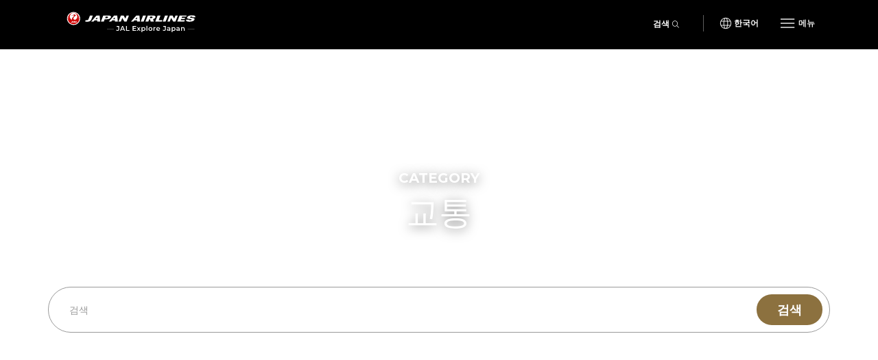

--- FILE ---
content_type: text/html; charset=UTF-8
request_url: https://ko.jal.japantravel.com/transportation/okinawa
body_size: 7676
content:
<!doctype html>
<html class="no-js" xmlns:og="http://ogp.me/ns#" lang="ko">

<head>
    <meta charset="utf-8">
    <title>교통 - Japan Airlines</title>

        <meta name="viewport" content="width=device-width, initial-scale=1.0, maximum-scale=5.0">

                <link rel="stylesheet" href="//netdna.bootstrapcdn.com/bootstrap/3.1.1/css/bootstrap.min.css">
        <link rel="stylesheet" href="https://ko.jal.japantravel.com/css/mg-modal.css?1764131066">
        <link rel="stylesheet" href="https://ko.jal.japantravel.com/css/mg.css?1764131066">
        <link rel="stylesheet" href="https://ko.jal.japantravel.com/css/portal.css?1764131066">
        <link rel="stylesheet" href="https://ko.jal.japantravel.com/css/build/jal.css?1764230339">
        <link rel="stylesheet" href="https://ko.jal.japantravel.com/css/build/header.css?1764230339">
        <link rel="stylesheet" href="https://ko.jal.japantravel.com/css/build/footer.css?1764230339">
        <link rel="stylesheet" href="https://ko.jal.japantravel.com/font-awesome/css/all.css">
        <link rel="preconnect" href="https://fonts.googleapis.com">
        <link rel="preconnect" href="https://fonts.gstatic.com" crossorigin>
        <link href="https://fonts.googleapis.com/css2?family=Lato:wght@400;500;600;700&family=Noto+Sans:wght@400;500;600;700&family=Montserrat:wght@300;400;500;600;700&display=swap" rel="stylesheet">
    
    <link href="https://japantravel.com/css/glyphicons.min.css" media="screen, print" rel="stylesheet" type="text/css">
    <link href="https://ko.jal.japantravel.com/vendor/fa-5.3.1/css/all.css" media="screen, print" rel="stylesheet" type="text/css">
    <!-- Google Tag Manager -->
    <script>(function(w,d,s,l,i){w[l]=w[l]||[];w[l].push({'gtm.start':
                new Date().getTime(),event:'gtm.js'});var f=d.getElementsByTagName(s)[0],
            j=d.createElement(s),dl=l!='dataLayer'?'&l='+l:'';j.async=true;j.src=
            'https://www.googletagmanager.com/gtm.js?id='+i+dl;f.parentNode.insertBefore(j,f);
        })(window,document,'script','dataLayer','GTM-KT3699K');</script>
    <!-- End Google Tag Manager -->

</head>

<body class="layout-jal page-category" data-domain="japantravel.com" data-lang="ko">
    <!-- Google Tag Manager (noscript) -->
    <noscript><iframe src="https://www.googletagmanager.com/ns.html?id=GTM-KT3699K"
                      height="0" width="0" style="display:none;visibility:hidden"></iframe></noscript>
    <!-- End Google Tag Manager (noscript) -->

    <header class="jal-header">
    <!-- Mobile nav -->
    <div class="visible-xs">

        <nav class="navbar navbar--jal navbar-fixed-top jal-mbnav">
            <div class="container-fluid">

                <!-- Brand and toggle get grouped for better mobile display -->
                <div class="navbar-header">
                    <button type="button" class="navbar-toggle navbar-toggle--jal collapsed" data-toggle="collapse" data-target="#bs-example-navbar-collapse-1" aria-expanded="false">
                        <span class="sr-only"></span>
                        <img src="https://ko.jal.japantravel.com/img/icon_gmenu.svg" alt="Open navigation" class="icon-open">
                        <img src="https://ko.jal.japantravel.com/img/icon_gmenu_close.svg" alt="Close navigation" class="icon-cross">
                    </button>
                    <button type="button" class="navbar-toggle navbar-toggle--jal collapsed" data-toggle="collapse" data-target="#bs-navbar-collapse--search-xs">
                        <i class="fal fa-search"></i>
                    </button>
                    <a href="/" class="logo-wrap navbar-brand" data-header-logo="">
                        <img src="https://ko.jal.japantravel.com/img/logo-jal.svg" class="header-logo-jal" alt="JAPAN AIRLINES">
                    </a>
                </div>

                <!-- Collect the nav links, forms, and other content for toggling -->
                <div class="collapse navbar-collapse navbar-collapse--jal" id="bs-example-navbar-collapse-1">

                    <nav class="jal-mbnav__inner">
                        <ul class="jal-mbnav__lang">
                            <li><button data-toggle="modal" data-target="#jalLanguageModal">한국어</button></li>
                        </ul>

                        <div class="jal-mbnav__expand-wrap">
                            <a class="jal-mbnav__expand collapsed" role="button" data-toggle="collapse" href="#jalNavCollapse1" aria-expanded="true" aria-controls="jalFooterCollapse">관심사<span aria-hidden="true"></span></a>

                            <div id="jalNavCollapse1" class="collapse" aria-expanded="true" style="">
                                <ul class="jal-mbnav__list">
                                    <li><a href="https://ko.jal.japantravel.com/activity">활동</a></li>
    <li><a href="https://ko.jal.japantravel.com/culture">문화</a></li>
    <li><a href="https://ko.jal.japantravel.com/food">음식</a></li>
    <li><a href="https://ko.jal.japantravel.com/nightlife">나이트 라이프</a></li>
    <li><a href="https://ko.jal.japantravel.com/beauty-spa">미용&amp;스파</a></li>
    <li><a href="https://ko.jal.japantravel.com/shopping">쇼핑</a></li>
    <li><a href="https://ko.jal.japantravel.com/transportation">교통</a></li>
<li><a href="https://ko.jal.japantravel.com/search">추천</a></li>
                                </ul>
                            </div>
                        </div>

                        <div class="jal-mbnav__expand-wrap">
                            <a class="jal-mbnav__expand collapsed" role="button" data-toggle="collapse" href="#jalNavCollapse2" aria-expanded="true" aria-controls="jalFooterCollapse">여행지<span aria-hidden="true"></span></a>
                            <div id="jalNavCollapse2" class="collapse" aria-expanded="true" style="">
                                <ul class="jal-mbnav__list">
                                    <li><a href="https://ko.jal.japantravel.com/%EB%8F%84%EC%BF%84">도쿄</a></li>
    <li><a href="https://ko.jal.japantravel.com/%EA%B5%90%ED%86%A0">교토</a></li>
    <li><a href="https://ko.jal.japantravel.com/%EC%98%A4%EC%82%AC%EC%B9%B4">오사카</a></li>
    <li><a href="https://ko.jal.japantravel.com/%EB%82%98%EB%9D%BC">나라</a></li>
    <li><a href="https://ko.jal.japantravel.com/%ED%9E%88%EB%A1%9C%EC%8B%9C%EB%A7%88">히로시마</a></li>
<li><a href="https://ko.jal.japantravel.com/destinations">모든 목적지</a></li>
                                </ul>
                            </div>
                        </div>

                        <div class="jal-mbnav__expand-wrap">
                            <a class="jal-mbnav__expand collapsed" role="button" data-toggle="collapse" href="#jalNavCollapse3" aria-expanded="true" aria-controls="jalFooterCollapse">이벤트<span aria-hidden="true"></span></a>

                            <div id="jalNavCollapse3" class="collapse" aria-expanded="true" style="">
                                <ul class="jal-mbnav__list">
                                    <li><a href="https://ko.jal.japantravel.com/events?prefecture_slug=&amp;from=2025-12-01&amp;to=2026-01-31">이번 주</a></li>
<li><a href="https://ko.jal.japantravel.com/events?prefecture_slug=&amp;from=2025-12-01&amp;to=2026-01-31">다음 주</a></li>
<li><a href="https://ko.jal.japantravel.com/events?prefecture_slug=&amp;from=2026-01-01&amp;to=2026-01-31">이번 달</a></li>
<li><a href="https://ko.jal.japantravel.com/events?prefecture_slug=&amp;from=2026-02-01&amp;to=2026-02-28">다음 달</a></li>
<li><a href="https://ko.jal.japantravel.com/events">모든 이벤트</a></li>
                                </ul>
                            </div>
                        </div>
                        <div class="jal-mbnav__expand-wrap">
                            <a class="jal-mbnav__expand collapsed" role="button" data-toggle="collapse" href="#jalNavCollapse5" aria-expanded="true" aria-controls="jalFooterCollapse">떠나기 전에<span aria-hidden="true"></span></a>

                            <div id="jalNavCollapse5" class="collapse" aria-expanded="true" style="">
                                <ul class="jal-mbnav__list">
                                    <li><a href="https://ko.jal.japantravel.com/search?type=guide">가이드</a></li>
<li><a href="https://ko.jal.japantravel.com/tokyo/guide-to-visiting-japan/44798#visa">비자</a></li>
<li><a href="https://ko.jal.japantravel.com/tokyo/guide-to-visiting-japan/44798#transport">이동수단</a></li>
<li><a href="https://ko.jal.japantravel.com/tokyo/guide-to-visiting-japan/44798#climate">날씨</a></li>
<li><a href="https://ko.jal.japantravel.com/tokyo/guide-to-visiting-japan/44798#currency">돈</a></li>

<li><a href="https://ko.jal.japantravel.com/search?type=news">뉴스</a></li>                                </ul>
                            </div>
                        </div>
                        <a class="jal-mbnav__button" href="https://ko.jal.japantravel.com/map/jal"><span><img src="https://ko.jal.japantravel.com/img/icon_map_marker.svg" sr-hidden="true"></span>일본 지도</a>
                    </nav>

                </div><!-- /.navbar-collapse -->
                <div class="collapse dropdown-menu--search" id="bs-navbar-collapse--search-xs">
                    <div class="dropdown-menu--search-container">
                        <div class="dropdown-menu--search-header">
                            <div>일본 탐색</div>
                            <div class="dropdown-menu--search-header--close">
                                <button><i class="fal fa-times"></i></button>
                            </div>
                        </div>
                        <div class="dropdown-menu--search-item">
                            <form method="get" action="https://ko.jal.japantravel.com/search">
                                <div class="input-group">
                                            <span class="input-group-prepend">
                                                <button class="btn bg-white rounded-pill ms-n3" type="button">
                                                    <i class="fal fa-search"></i>
                                                </button>
                                            </span>
                                    <input class="search__input form-control has-border-right-radius" placeholder="찾으시는 것을 검색해 주세요" name="q">
                                    <span class="input-group-append">
                                                <button class="btn bg-white rounded-pill ms-n3 search-remove" type="button">
                                                    <i class="fal fa-times"></i>
                                                </button>
                                            </span>
                                </div>
                            </form>
                        </div>
                        <div class="dropdown-menu--search-item random-search">
                            <div>
                                <i class="fa fa-question"></i><a href="https://ko.jal.japantravel.com/%ED%99%8B%EC%B9%B4%EC%9D%B4%EB%8F%84" class="destination-name">임의 목적지</a>
                            </div>
                        </div>
                        <div class="dropdown-menu--search-item divider"></div>
                        <div class="dropdown-menu--search-item">
                            <div class="featured-destination">
                                <div>주요 목적지</div>
                            </div>
                            <ul>
                                                                    <li>
                                        <i class="fa fa-map-marker-alt destination-icon"></i><a class="destination-name" href="https://ko.jal.japantravel.com/%EC%98%A4%EC%82%AC%EC%B9%B4">오사카</a>
                                    </li>
                                                                    <li>
                                        <i class="fa fa-map-marker-alt destination-icon"></i><a class="destination-name" href="https://ko.jal.japantravel.com/%EB%AF%B8%EC%95%BC%EA%B8%B0">미야기</a>
                                    </li>
                                                                    <li>
                                        <i class="fa fa-map-marker-alt destination-icon"></i><a class="destination-name" href="https://ko.jal.japantravel.com/%ED%9E%88%EB%A1%9C%EC%8B%9C%EB%A7%88">히로시마</a>
                                    </li>
                                                                    <li>
                                        <i class="fa fa-map-marker-alt destination-icon"></i><a class="destination-name" href="https://ko.jal.japantravel.com/%ED%9A%A8%EA%B3%A0">효고</a>
                                    </li>
                                                                    <li>
                                        <i class="fa fa-map-marker-alt destination-icon"></i><a class="destination-name" href="https://ko.jal.japantravel.com/%EC%99%80%EC%B9%B4%EC%95%BC%EB%A7%88">와카야마</a>
                                    </li>
                                                            </ul>
                        </div>
                        <div class="dropdown-menu--search-item">
                            <div class="all-destination"><a href="https://ko.jal.japantravel.com/destinations">모든 목적지</a></div>
                        </div>
                    </div>
                </div>
            </div><!-- /.container-fluid -->
        </nav>

    </div>

    <!-- Desktop nav - 48 height -->
    <div class="hidden-xs">
        <div class="navbar navbar--jal navbar-fixed-top jal-dsktopnav">
            <div class="container container--jal">

                <div class="jal-dsktopnav__brand navbar-header">
                    <a href="/" class="logo-wrap" data-header-logo="">
                        <img src="https://ko.jal.japantravel.com/img/logo-jal.svg?v=1" class="header-logo-jal" alt="JAPAN AIRLINES">
                    </a>
                </div>

                <nav>
                    <ul class="navbar-nav navbar-right">
                        <li class="navbar__search">
                            <button class="jal-search__button navbar-toggle navbar-toggle--search collapsed" data-toggle="collapse" data-target="#bs-navbar-collapse--search">검색<span><i class="fal fa-search"></i></span></button>
                            <div class="collapse dropdown-menu--search" id="bs-navbar-collapse--search">
                                <div class="dropdown-menu--search-container">
                                    <div class="dropdown-menu--search-item">
                                        <form method="get" action="https://ko.jal.japantravel.com/search">
                                        <div class="input-group">
                                            <span class="input-group-prepend">
                                                <button class="btn bg-white rounded-pill ms-n3" type="button">
                                                    <i class="fal fa-search"></i>
                                                </button>
                                            </span>
                                            <input class="search__input form-control has-border-right-radius" placeholder="찾으시는 것을 검색해 주세요" name="q">
                                            <span class="input-group-append">
                                                <button class="btn bg-white rounded-pill ms-n3 search-remove" type="button">
                                                    <i class="fal fa-times"></i>
                                                </button>
                                            </span>
                                        </div>
                                        </form>
                                    </div>
                                    <div class="dropdown-menu--search-item random-search">
                                        <div>
                                            <i class="fa fa-question"></i><a href="https://ko.jal.japantravel.com/%ED%99%8B%EC%B9%B4%EC%9D%B4%EB%8F%84" class="destination-name">임의 목적지</a>
                                        </div>
                                    </div>
                                    <div class="dropdown-menu--search-item divider"></div>
                                    <div class="dropdown-menu--search-item">
                                        <div class="featured-destination">
                                            <div>주요 목적지</div>
                                            <div class="all-destination"><a href="https://ko.jal.japantravel.com/destinations">모든 목적지</a></div>
                                        </div>
                                        <ul>
                                                                                        <li>
                                                <i class="fa fa-map-marker-alt destination-icon"></i><a class="destination-name" href="https://ko.jal.japantravel.com/%EC%98%A4%EC%82%AC%EC%B9%B4">오사카</a>
                                            </li>
                                                                                        <li>
                                                <i class="fa fa-map-marker-alt destination-icon"></i><a class="destination-name" href="https://ko.jal.japantravel.com/%EB%AF%B8%EC%95%BC%EA%B8%B0">미야기</a>
                                            </li>
                                                                                        <li>
                                                <i class="fa fa-map-marker-alt destination-icon"></i><a class="destination-name" href="https://ko.jal.japantravel.com/%ED%9E%88%EB%A1%9C%EC%8B%9C%EB%A7%88">히로시마</a>
                                            </li>
                                                                                        <li>
                                                <i class="fa fa-map-marker-alt destination-icon"></i><a class="destination-name" href="https://ko.jal.japantravel.com/%ED%9A%A8%EA%B3%A0">효고</a>
                                            </li>
                                                                                        <li>
                                                <i class="fa fa-map-marker-alt destination-icon"></i><a class="destination-name" href="https://ko.jal.japantravel.com/%EC%99%80%EC%B9%B4%EC%95%BC%EB%A7%88">와카야마</a>
                                            </li>
                                                                                    </ul>
                                    </div>
                                </div>
                            </div>
                        </li>
                        <li class="navbar__separator"></li>
                        <li><button class="jal-dsktopnav__lang" data-toggle="modal" data-target="#jalLanguageModal">한국어</button></li>
                        <li class="dropdown--mega">
                            <button type="button" class="navbar-toggle navbar-toggle--jal navbar-toggle--mega collapsed" data-toggle="collapse" data-target="#bs-example-navbar-collapse-2" aria-expanded="false">
                                <span class="sr-only">Toggle navigation</span>
                                <img src="https://ko.jal.japantravel.com/img/icon_gmenu.svg" alt="Open navigation" class="icon-open">
                                <img src="https://ko.jal.japantravel.com/img/icon_gmenu_close.svg" alt="Close navigation" class="icon-cross">
                                <span>메뉴</span>
                            </button>
                            <div class="collapse dropdown-menu--mega" id="bs-example-navbar-collapse-2" role="menu">
                                <div class="jal-mega__inner">
                                    <div class="jal-mega__column">
                                        <span class="jal-mega__title">관심사</span>
                                        <ul class="jal-mega__list jal-mega__list--feature">
                                            <li><a href="https://ko.jal.japantravel.com/activity">활동</a></li>
    <li><a href="https://ko.jal.japantravel.com/culture">문화</a></li>
    <li><a href="https://ko.jal.japantravel.com/food">음식</a></li>
    <li><a href="https://ko.jal.japantravel.com/nightlife">나이트 라이프</a></li>
    <li><a href="https://ko.jal.japantravel.com/beauty-spa">미용&amp;스파</a></li>
    <li><a href="https://ko.jal.japantravel.com/shopping">쇼핑</a></li>
    <li><a href="https://ko.jal.japantravel.com/transportation">교통</a></li>
<li><a href="https://ko.jal.japantravel.com/search">추천</a></li>
                                        </ul>
                                    </div>
                                    <div class="jal-mega__column">
                                        <span class="jal-mega__title">여행지</span>
                                        <ul class="jal-mega__list jal-mega__list--feature">
                                            <li><a href="https://ko.jal.japantravel.com/%EB%8F%84%EC%BF%84">도쿄</a></li>
    <li><a href="https://ko.jal.japantravel.com/%EA%B5%90%ED%86%A0">교토</a></li>
    <li><a href="https://ko.jal.japantravel.com/%EC%98%A4%EC%82%AC%EC%B9%B4">오사카</a></li>
    <li><a href="https://ko.jal.japantravel.com/%EB%82%98%EB%9D%BC">나라</a></li>
    <li><a href="https://ko.jal.japantravel.com/%ED%9E%88%EB%A1%9C%EC%8B%9C%EB%A7%88">히로시마</a></li>
<li><a href="https://ko.jal.japantravel.com/destinations">모든 목적지</a></li>
                                        </ul>
                                    </div>
                                    <div class="jal-mega__column">
                                        <span class="jal-mega__title">이벤트</span>
                                        <ul class="jal-mega__list jal-mega__list--feature">
                                            <li><a href="https://ko.jal.japantravel.com/events?prefecture_slug=&amp;from=2025-12-01&amp;to=2026-01-31">이번 주</a></li>
<li><a href="https://ko.jal.japantravel.com/events?prefecture_slug=&amp;from=2025-12-01&amp;to=2026-01-31">다음 주</a></li>
<li><a href="https://ko.jal.japantravel.com/events?prefecture_slug=&amp;from=2026-01-01&amp;to=2026-01-31">이번 달</a></li>
<li><a href="https://ko.jal.japantravel.com/events?prefecture_slug=&amp;from=2026-02-01&amp;to=2026-02-28">다음 달</a></li>
<li><a href="https://ko.jal.japantravel.com/events">모든 이벤트</a></li>
                                        </ul>
                                    </div>
                                    <div class="jal-mega__column">
                                        <span class="jal-mega__title">떠나기 전에</span>
                                        <ul class="jal-mega__list">
                                            <li><a href="https://ko.jal.japantravel.com/search?type=guide">가이드</a></li>
<li><a href="https://ko.jal.japantravel.com/tokyo/guide-to-visiting-japan/44798#visa">비자</a></li>
<li><a href="https://ko.jal.japantravel.com/tokyo/guide-to-visiting-japan/44798#transport">이동수단</a></li>
<li><a href="https://ko.jal.japantravel.com/tokyo/guide-to-visiting-japan/44798#climate">날씨</a></li>
<li><a href="https://ko.jal.japantravel.com/tokyo/guide-to-visiting-japan/44798#currency">돈</a></li>

<li><a href="https://ko.jal.japantravel.com/search?type=news">뉴스</a></li>                                        </ul>
                                    </div>
                                </div>
                                <a class="jal-mega__button" href="https://ko.jal.japantravel.com/map/jal"><span><img src="https://ko.jal.japantravel.com/img/icon_map_marker.svg" sr-hidden="true"></span>일본 지도</a>
                            </div>
                        </li>

                    </ul>
                </nav>
            </div>
        </div>
    </div>
</header>

<!-- search - should be sticky on some pages only e.g. hp -->

<div class="modal modal--jal" id="jalLanguageModal" tabindex="-1" role="dialog" aria-labelledby="myModalLabel">
    <div class="modal-dialog" role="document">
        <div class="modal-content">
            <h4 class="jal-modal__title">언어를 선택하십시오</h4>
            <div class="btn-group jal-modal__lang-wrap dropdown">
                <button type="button" class="jal-modal__lang dropdown-toggle" data-toggle="dropdown" aria-haspopup="true" aria-expanded="false">
                    한국어
                </button>
                <ul class="dropdown-menu jal-modal__dropdown">
                                                                        <li><a class="language-select" data-target="https://jal.japantravel.com/">English</a></li>
                                                                                                <li><a class="language-select" data-target="https://es.jal.japantravel.com/">Español</a></li>
                                                                                                <li class="active"><a class="language-select" data-target="https://ko.jal.japantravel.com/">한국어</a></li>
                                                                                                <li><a class="language-select" data-target="https://th.jal.japantravel.com/">ไทย</a></li>
                                                                                                <li><a class="language-select" data-target="https://zhcn.jal.japantravel.com/">简体中文</a></li>
                                                                                                <li><a class="language-select" data-target="https://zhtw.jal.japantravel.com/">繁體中文</a></li>
                                                                                                <li><a class="language-select" data-target="https://id.jal.japantravel.com/">Bahasa Indonesia</a></li>
                                                                                                <li><a class="language-select" data-target="https://fr.jal.japantravel.com/">Français</a></li>
                                                            </ul>
            </div>
            <div class="jal-modal__submit">
                <button class="jal-modal__button">계속 하다</button>
            </div>
            <button type="button" class="jal-modal__close" data-dismiss="modal" aria-label="Close"><span aria-hidden="true" class="sr-only"></span></button>
        </div>
    </div>
</div>

    <div id="layout_main">
            <div class="card-hero-curved chc">
  <figure>
    <img class="img-fluid" src="https://a0.cdn.japantravel.com/photo/19358-222290/1400!/hokuriku-shinkansen-launches-222290.jpg" loading="lazy" alt=""/>
  </figure>
  <div class="content container">
    <h1>Category</h1>
    <span class="tagline">교통</span>
    <div class="spacer"></div>
    <form class="super-search-field ssf" form action="https://ko.jal.japantravel.com/transportation" name="filters">
    <div class="ssf-keywords">
        <input placeholder="검색" class="form-control" name="q" type="text">
    </div>

    <div class="ssf-tags dropdown">
        <div class="ssf-preview ssf-tags-selected" data-toggle="dropdown" data-empty='모든 카테고리' data-selected=':count selected'>
            모든 카테고리        </div>
        <div class="dropdown-menu">
            <h4>Filter tags</h4>
            <div class="ssf-option-list">
                                <div class="ssf-option">
                    <label><input name="subcat" type="radio" value="airports"> 공항</label>
                </div>
                                <div class="ssf-option">
                    <label><input name="subcat" type="radio" value="boat-cruise"> 보트&amp;크루즈</label>
                </div>
                                <div class="ssf-option">
                    <label><input name="subcat" type="radio" value="bus"> 버스</label>
                </div>
                                <div class="ssf-option">
                    <label><input name="subcat" type="radio" value="flights"> 항공</label>
                </div>
                                <div class="ssf-option">
                    <label><input name="subcat" type="radio" value="rental-car"> 렌트카</label>
                </div>
                                <div class="ssf-option">
                    <label><input name="subcat" type="radio" value="stations"> 역</label>
                </div>
                                <div class="ssf-option">
                    <label><input name="subcat" type="radio" value="taxi"> 택시</label>
                </div>
                                <div class="ssf-option">
                    <label><input name="subcat" type="radio" value="trains"> 기차</label>
                </div>
                            </div>
            <a class="ssf-clear-field">Clear all</a>
        </div>
    </div>

    <div class="ssf-prefectures dropdown">
        <div class="ssf-preview ssf-prefectures-selected" data-toggle="dropdown" data-empty='모든 현' data-selected=':count selected'>
            모든 현        </div>
        <div class="dropdown-menu">
            <h4>Destinations</h4>
            <div class="ssf-option-list">
                                <div class="ssf-option">
                                        <label><input name="prefecture" type="radio" value="kagoshima"> 가고시마</label>
                </div>
                                <div class="ssf-option">
                                        <label><input name="prefecture" type="radio" value="kanagawa"> 가나가와</label>
                </div>
                                <div class="ssf-option">
                                        <label><input name="prefecture" type="radio" value="kochi"> 고치</label>
                </div>
                                <div class="ssf-option">
                                        <label><input name="prefecture" type="radio" value="kyoto"> 교토</label>
                </div>
                                <div class="ssf-option">
                                        <label><input name="prefecture" type="radio" value="gunma"> 군마</label>
                </div>
                                <div class="ssf-option">
                                        <label><input name="prefecture" type="radio" value="gifu"> 기후</label>
                </div>
                                <div class="ssf-option">
                                        <label><input name="prefecture" type="radio" value="nagano"> 나가노</label>
                </div>
                                <div class="ssf-option">
                                        <label><input name="prefecture" type="radio" value="nagasaki"> 나가사키</label>
                </div>
                                <div class="ssf-option">
                                        <label><input name="prefecture" type="radio" value="nara"> 나라</label>
                </div>
                                <div class="ssf-option">
                                        <label><input name="prefecture" type="radio" value="niigata"> 니가타</label>
                </div>
                                <div class="ssf-option">
                                        <label><input name="prefecture" type="radio" value="tokyo"> 도쿄</label>
                </div>
                                <div class="ssf-option">
                                        <label><input name="prefecture" type="radio" value="tokushima"> 도쿠시마</label>
                </div>
                                <div class="ssf-option">
                                        <label><input name="prefecture" type="radio" value="tottori"> 돗토리</label>
                </div>
                                <div class="ssf-option">
                                        <label><input name="prefecture" type="radio" value="miyagi"> 미야기</label>
                </div>
                                <div class="ssf-option">
                                        <label><input name="prefecture" type="radio" value="miyazaki"> 미야자키</label>
                </div>
                                <div class="ssf-option">
                                        <label><input name="prefecture" type="radio" value="mie"> 미에</label>
                </div>
                                <div class="ssf-option">
                                        <label><input name="prefecture" type="radio" value="saga"> 사가</label>
                </div>
                                <div class="ssf-option">
                                        <label><input name="prefecture" type="radio" value="saitama"> 사이타마</label>
                </div>
                                <div class="ssf-option">
                                        <label><input name="prefecture" type="radio" value="shiga"> 시가</label>
                </div>
                                <div class="ssf-option">
                                        <label><input name="prefecture" type="radio" value="shimane"> 시마네</label>
                </div>
                                <div class="ssf-option">
                                        <label><input name="prefecture" type="radio" value="shizuoka"> 시즈오카</label>
                </div>
                                <div class="ssf-option">
                                        <label><input name="prefecture" type="radio" value="aomori"> 아오모리</label>
                </div>
                                <div class="ssf-option">
                                        <label><input name="prefecture" type="radio" value="aichi"> 아이치</label>
                </div>
                                <div class="ssf-option">
                                        <label><input name="prefecture" type="radio" value="akita"> 아키타</label>
                </div>
                                <div class="ssf-option">
                                        <label><input name="prefecture" type="radio" value="yamagata"> 야마가타</label>
                </div>
                                <div class="ssf-option">
                                        <label><input name="prefecture" type="radio" value="yamaguchi"> 야마구치</label>
                </div>
                                <div class="ssf-option">
                                        <label><input name="prefecture" type="radio" value="yamanashi"> 야마나시</label>
                </div>
                                <div class="ssf-option">
                                        <label><input name="prefecture" type="radio" value="ehime"> 에히메</label>
                </div>
                                <div class="ssf-option">
                                        <label><input name="prefecture" type="radio" value="osaka"> 오사카</label>
                </div>
                                <div class="ssf-option">
                                        <label><input name="prefecture" type="radio" value="oita"> 오이타</label>
                </div>
                                <div class="ssf-option">
                                        <label><input name="prefecture" type="radio" value="okayama"> 오카야마</label>
                </div>
                                <div class="ssf-option">
                                        <label><input name="prefecture" type="radio" value="okinawa"> 오키나와</label>
                </div>
                                <div class="ssf-option">
                                        <label><input name="prefecture" type="radio" value="wakayama"> 와카야마</label>
                </div>
                                <div class="ssf-option">
                                        <label><input name="prefecture" type="radio" value="ibaraki"> 이바라키</label>
                </div>
                                <div class="ssf-option">
                                        <label><input name="prefecture" type="radio" value="ishikawa"> 이시카와</label>
                </div>
                                <div class="ssf-option">
                                        <label><input name="prefecture" type="radio" value="iwate"> 이와테</label>
                </div>
                                <div class="ssf-option">
                                        <label><input name="prefecture" type="radio" value="chiba"> 치바</label>
                </div>
                                <div class="ssf-option">
                                        <label><input name="prefecture" type="radio" value="kagawa"> 카가와</label>
                </div>
                                <div class="ssf-option">
                                        <label><input name="prefecture" type="radio" value="kumamoto"> 쿠마모토</label>
                </div>
                                <div class="ssf-option">
                                        <label><input name="prefecture" type="radio" value="toyama"> 토야마</label>
                </div>
                                <div class="ssf-option">
                                        <label><input name="prefecture" type="radio" value="tochigi"> 토치기</label>
                </div>
                                <div class="ssf-option">
                                        <label><input name="prefecture" type="radio" value="hokkaido"> 홋카이도</label>
                </div>
                                <div class="ssf-option">
                                        <label><input name="prefecture" type="radio" value="hyogo"> 효고</label>
                </div>
                                <div class="ssf-option">
                                        <label><input name="prefecture" type="radio" value="fukushima"> 후쿠시마</label>
                </div>
                                <div class="ssf-option">
                                        <label><input name="prefecture" type="radio" value="fukuoka"> 후쿠오카</label>
                </div>
                                <div class="ssf-option">
                                        <label><input name="prefecture" type="radio" value="fukui"> 후쿠이</label>
                </div>
                                <div class="ssf-option">
                                        <label><input name="prefecture" type="radio" value="hiroshima"> 히로시마</label>
                </div>
                            </div>
            <a class="ssf-clear-field">Clear all</a>
        </div>
    </div>
    <div class="ssf-cta">
        <button type="submit">검색</button>
    </div>
</form>

  </div>
</div>

    <section class="main-content">
                                <section class="container results">
    <h2 class="section-title">
                    3 results in 교통
            </h2>

            <ul class="row list-unstyled">
                            <div class="col-xs-12 col-md-4">
                                        <div class="card-inset-2025-05 card-inset-2025-05-left">
    <figure><img src="https://a3.cdn.japantravel.com/photo/3015-123345/360x240!/okinawa-tokashiki-island-ferry-123345.jpg" loading="lazy" alt=""/></figure>
    <a href="https://ko.jal.japantravel.com/okinawa/%EB%8F%84%EC%B9%B4%EC%8B%9C%ED%82%A4-%EC%84%AC-%EC%97%AC%EA%B0%9D%EC%84%A0/65729" class="inset">
        <span class="">#1</span><h3>도카시키 섬 여객선</h3>
    </a>
</div>
                </div>
                            <div class="col-xs-12 col-md-4">
                                        <div class="card-inset-2025-05 card-inset-2025-05-left">
    <figure><img src="https://a1.cdn.japantravel.com/photo/28610-145433/360x240!/okinawa-getting-around-naha-without-a-car-145433.jpg" loading="lazy" alt=""/></figure>
    <a href="https://ko.jal.japantravel.com/okinawa/%EC%B0%A8%EC%97%86%EC%9D%B4-%EB%82%98%ED%95%98-%EC%97%AC%ED%96%89%ED%95%98%EA%B8%B0/63312" class="inset">
        <span class="">#2</span><h3>차없이 나하 여행하기</h3>
    </a>
</div>
                </div>
                            <div class="col-xs-12 col-md-4">
                                        <div class="card-inset-2025-05 card-inset-2025-05-left">
    <figure><img src="https://a0.cdn.japantravel.com/photo/35869-166388/360x240!/okinawa-Sakura-lounge-naha-166388.jpg" loading="lazy" alt=""/></figure>
    <a href="https://ko.jal.japantravel.com/okinawa/%EB%82%98%ED%95%98%EC%9D%98-jal-%EC%82%AC%EC%BF%A0%EB%9D%BC-%EB%9D%BC%EC%9A%B4%EC%A7%80/58218" class="inset">
        <span class="">#3</span><h3>나하의 JAL 사쿠라 라운지</h3>
    </a>
</div>
                </div>
                    </ul>
    
    </section>
            </section>
    </div>

    <footer class="jal-footer">
    <div class="container container--jal">
        <!-- Nav & SNS -->
        <div class="row jal-md-flex">
            <div class="jal-footer__nav">
                <div class="jal-footer__expand-wrap">
                    <a class="jal-footer__expand collapsed" role="button" data-toggle="collapse" href="#jalFooterCollapse" aria-expanded="false" aria-controls="jalFooterCollapse">찾기<span aria-hidden="true"></span></a>
                    <div id="jalFooterCollapse" class="collapse">
                        <ul class="jal-category-list">
                                                            <li>
                                    <a href="https://ko.jal.japantravel.com/culture">문화</a>
                                </li>
                                                            <li>
                                    <a href="https://ko.jal.japantravel.com/nightlife">나이트 라이프</a>
                                </li>
                                                            <li>
                                    <a href="https://ko.jal.japantravel.com/beauty-spa">미용&amp;스파</a>
                                </li>
                                                            <li>
                                    <a href="https://ko.jal.japantravel.com/shopping">쇼핑</a>
                                </li>
                                                    </ul>
                    </div>
                </div>
                <div class="jal-footer__expand-wrap">
                    <a class="jal-footer__expand collapsed" role="button" data-toggle="collapse" href="#jalFooterCollapse2" aria-expanded="false" aria-controls="jalFooterCollapse2">여행<span aria-hidden="true"></span></a>
                    <div id="jalFooterCollapse2" class="collapse">
                        <ul class="jal-category-list">
                                                            <li>
                                    <a href="https://ko.jal.japantravel.com/accommodation">숙소</a>
                                </li>
                                                            <li>
                                    <a href="https://ko.jal.japantravel.com/activity">활동</a>
                                </li>
                                                            <li>
                                    <a href="https://ko.jal.japantravel.com/food">음식</a>
                                </li>
                                                            <li>
                                    <a href="https://ko.jal.japantravel.com/transportation">교통</a>
                                </li>
                                                    </ul>
                    </div>
                </div>
                <div class="jal-footer__expand-wrap">
                    <a class="jal-footer__expand collapsed" role="button" data-toggle="collapse" href="#jalFooterCollapse3" aria-expanded="false" aria-controls="jalFooterCollapse3">JAL에 대하여<span aria-hidden="true"></span></a>
                    <div id="jalFooterCollapse3" class="collapse">
                        <ul class="jal-category-list external-links">
                            <li>
                                <a href="https://www.jal.com/en/outline/corporate/" target="_blank">기업정보</a>
                            </li>
                            <li>
                                <a href="https://press.jal.co.jp/en/" target="_blank">보도자료</a>
                            </li>
                            <li>
                                <a href="https://www.jal.com/en/investor/" target="_blank">투자관계정보</a>
                            </li>
                            <li>
                                <a href="https://www.jal.com/en/flight/safety/" target="_blank">안전관리체제</a>
                            </li>
                            <li>
                                <a href="https://www.jal.com/en/csr/" target="_blank">CSR활동</a>
                            </li>
                            <li>
                                <a href="https://www.job-jal.com/" target="_blank">채용정보</a>
                            </li>
                        </ul>
                    </div>
                </div>
                <div class="jal-footer__expand-wrap">
                    <a class="jal-footer__expand collapsed" role="button" data-toggle="collapse" href="#jalFooterCollapse4" aria-expanded="false" aria-controls="jalFooterCollapse4">목적지<span aria-hidden="true"></span></a>
                    <div id="jalFooterCollapse4" class="collapse">
                        <ul class="jal-category-list">
                                                            <li>
                                    <a href="https://ko.jal.japantravel.com/%EA%B5%90%ED%86%A0">교토</a>
                                </li>
                                                            <li>
                                    <a href="https://ko.jal.japantravel.com/%EB%8F%84%EC%BF%84">도쿄</a>
                                </li>
                                                            <li>
                                    <a href="https://ko.jal.japantravel.com/%EC%98%A4%EC%82%AC%EC%B9%B4">오사카</a>
                                </li>
                                                            <li>
                                    <a href="https://ko.jal.japantravel.com/%EC%98%A4%ED%82%A4%EB%82%98%EC%99%80">오키나와</a>
                                </li>
                                                        <li>
                                <a href="https://ko.jal.japantravel.com/destinations">모든 목적지</a>
                            </li>
                        </ul>
                    </div>
                </div>
            </div>
            <div class="sns-box">
                <p class="sns-box__title">우리를 팔로우 하기</p>
                <ul class="jal-category-list">
                    <li>
                        <a class="sns-icon sns-icon--instagram" href="https://www.instagram.com/japanairlines_jal/" target="_blank" rel="noopener">
                            <img src="https://ko.jal.japantravel.com/img/sns_instagram_wt.svg" alt="Instagram">
                            <span class="link-other-text"></span>
                        </a>
                    </li>
                    <li>
                        <a class="sns-icon sns-icon--facebook" href="https://www.facebook.com/JapanAirlinesWorldwide/" target="_blank" rel="noopener">
                            <img src="https://ko.jal.japantravel.com/img/sns_facebook_wt.svg" alt="Facebook">
                            <span class="link-other-text"></span>
                        </a>
                    </li>
                    <li>
                        <a class="sns-icon sns-icon--twitter" href="https://twitter.com/JALFlightInfo_e" target="_blank" rel="noopener">
                            <img src="https://ko.jal.japantravel.com/img/sns_x_wt.svg" alt="Twitter">
                            <span class="link-other-text"></span>
                        </a>
                    </li>
                    <li>
                        <a class="sns-icon sns-icon--youtube" href="https://www.youtube.com/c/japanairlinesworld" target="_blank" rel="noopener">
                            <img src="https://ko.jal.japantravel.com/img/sns_youtube_wt.svg" alt="YouTube">
                            <span class="link-other-text"></span>
                        </a>
                    </li>
                </ul>
            </div>
        </div>

        <!-- Awardbox & Global link -->
        <div class="row jal-md-flex jal-footer__award">
            <div class="jal-award-unit">
                <div class="jal-award-box">
                    <a href="https://www.jal.co.jp/jp/en/inter/service/airline_awards/2019/index.html" target="_blank" rel="noopener">
                        <div class="award-logo">
                            <img src="https://ko.jal.japantravel.com/img/wc_color_dark_bg.png" class="footer-logo" alt="Skytrax World’s No.1 Economy Class 2019">
                        </div>
                        <p class="award-text">APEX WORLD CLASS AIRLINE</p>
                    </a>
                </div>
                <div class="jal-award-box">
                    <a href="https://www.jal.co.jp/jp/en/tripadvisor_award/index.html" target="_blank" rel="noopener">
                    <div class="award-logo">
                        <img src="https://ko.jal.japantravel.com/img/5_star_metallic_bg.png" class="footer-logo" alt="Tripadvisor Best Airline in Japan 2019 "></div>
                        <p class="award-text">SKYTRAX 5-STAR AIRLINE</p></a>
                </div>
            </div>
            <a class="jal-footer__global" target="_blank" href="https://www.jal.com">가기 <span>JAL글로벌 웹사이트</span></a>
        </div>

        <div class="jal-footer-partner">
            공식 에어라인 파트너        </div>
    </div>

    <hr class="jal-footer-line">

    <!-- bottom -->
    <div class="container container--jal">
        <div class="jal-footer-inr">
            <small class="copyright">저작권©일본항공주식회사가 모든 권리를 보유합니다.</small>
            <span><img src="https://ko.jal.japantravel.com/img/logo-jal.svg" class="footer-logo-jal" alt="JAPAN AIRLINES"></span>
        </div>
    </div>
</footer>

                <script type="text/javascript" src="https://a1.cdn.japantravel.com/js/jquery/jquery.js"></script>
                <script src="//netdna.bootstrapcdn.com/bootstrap/3.1.1/js/bootstrap.min.js"></script>
        <script src="https://ko.jal.japantravel.com/js/portal.js?1764131066"></script>
    
    <script>
        var langUrl = '/';
        $('#jalLanguageModal button.jal-modal__button').click(function(){
            window.location = langUrl;
        });
        $("#jalLanguageModal .dropdown-menu li a").click(function(){
            $("#jalLanguageModal button.jal-modal__lang").text($(this).text());
            $("#jalLanguageModal button.jal-modal__lang").val($(this).text());
            langUrl = $(this).data('target');
        });
    </script>


<script>
    $('.ssf-clear-field').click(function() {
        const $options = $(this).parent().find('input[type=radio], input[type=checkbox]');
        $options.prop('checked', false);
        $options.trigger('change');
        const $fields = $(this).parent().find('input[type=text]');
        $fields.val('');
    });
    $('.ssf .dropdown-menu').on('click', function(e) { e.stopPropagation(); });
    function optionUpdatePreviewField($preview, changedParam) {
        var $selectedOptions = [];
        $('[name=' + changedParam + ']:checked').each(function() {
            // $selectedOptions.push($(this).attr('name'));
            $selectedOptions.push($(this));
        });

        let selectedText;
        if ($selectedOptions.length == 0) {
            selectedText = $preview.data('empty');
        } else if ($selectedOptions.length == 1) {
            selectedText = $selectedOptions[0].parent().text();
        } else { // if ($selectedOptions.length > 1) {
            const selectedTextTemplate = $preview.data('selected');
            selectedText = selectedTextTemplate.replace(':count', $selectedOptions.length);
        }
        $preview.html(selectedText);
    }
    $('.ssf-preview').each(function() {
        const $preview = $(this);
        const paramName = $(this).parent().find('input[type=radio], input[type=checkbox]').attr('name');
        if (!paramName) return; // does not have selectable options
        // TODO: should handle dropdowns maybe?

        optionUpdatePreviewField($preview, paramName);
        $(this).parent().find('input[type=radio], input[type=checkbox]').change(function() {
            optionUpdatePreviewField($preview, paramName);
        });
    });
</script>

</body>
</html>


--- FILE ---
content_type: image/svg+xml
request_url: https://ko.jal.japantravel.com/img/icon_gmenu_close.svg
body_size: 352
content:
<svg xmlns="http://www.w3.org/2000/svg" width="32" height="32" viewBox="0 0 32 32"><defs><style>.a{fill:#ebebeb;}.b{fill:none;}</style></defs><g transform="translate(16 16)"><g transform="translate(-16 -16)"><path class="a" d="M26,7.1,25,6l-9,9L7,6,6,7.1l8.9,9L6,25l1,1.1,9-9,9,9L26,25l-8.9-8.9Z"/><rect class="b" width="32" height="32"/></g></g></svg>

--- FILE ---
content_type: image/svg+xml
request_url: https://ko.jal.japantravel.com/img/icon_bg_world.svg
body_size: 1005
content:
<svg xmlns="http://www.w3.org/2000/svg" width="24" height="24" viewBox="0 0 24 24"><defs><style>.a{fill:#ebebeb;}.b{fill:none;}</style></defs><path class="a" d="M12,3.8A8.2,8.2,0,1,0,20.2,12,8.2,8.2,0,0,0,12,3.8Zm0,15.392c-.672,0-1.479-1.344-1.949-3.7h3.831c-.4,2.352-1.21,3.7-1.882,3.7Zm-2.084-4.7a20.971,20.971,0,0,1,0-4.974h4.167A20.366,20.366,0,0,1,14.218,12a20.366,20.366,0,0,1-.134,2.487ZM12,4.808c.672,0,1.479,1.344,1.949,3.7h-3.9C10.521,6.152,11.328,4.808,12,4.808Zm3.092,4.7h3.63a7.057,7.057,0,0,1,0,4.974h-3.63A20.971,20.971,0,0,0,15.226,12,20.97,20.97,0,0,0,15.092,9.513ZM18.318,8.5H14.957a10.149,10.149,0,0,0-1.21-3.5,7.192,7.192,0,0,1,4.57,3.5Zm-8.066-3.5a10.149,10.149,0,0,0-1.21,3.5H5.682a7.192,7.192,0,0,1,4.57-3.5Zm-4.974,4.5h3.63a20.635,20.635,0,0,0,0,4.974H5.279a7.057,7.057,0,0,1,0-4.974Zm.47,5.982H9.11a10.149,10.149,0,0,0,1.21,3.5,7.192,7.192,0,0,1-4.638-3.5Zm8.066,3.5a10.149,10.149,0,0,0,1.21-3.5h3.361a7.192,7.192,0,0,1-4.638,3.5Z"/><rect class="b" width="24" height="24"/></svg>
